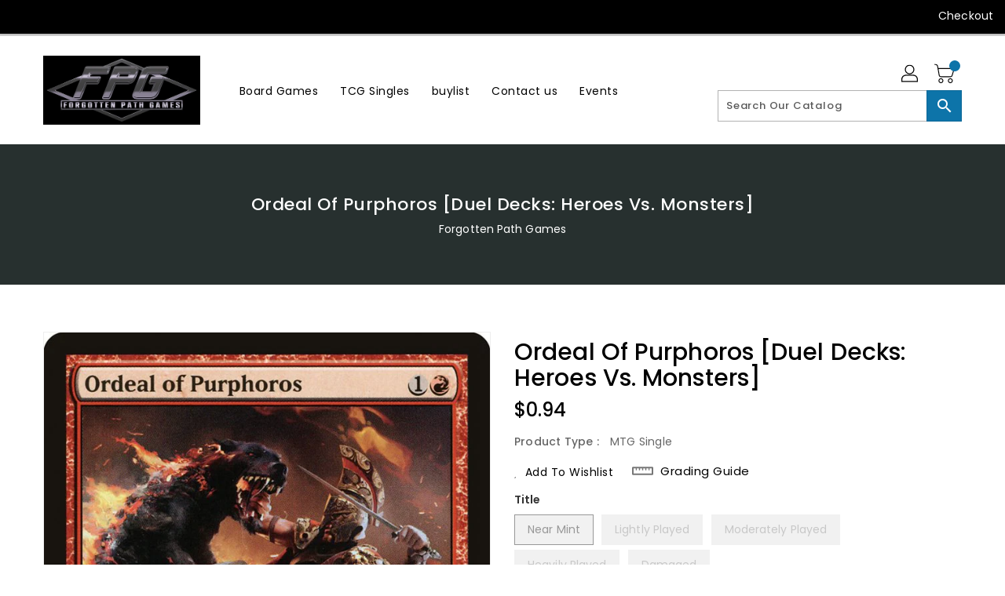

--- FILE ---
content_type: text/css
request_url: https://forgottenpathgames.com/cdn/shop/t/4/assets/binderVariables.css?v=31423921619957382961757284383
body_size: -150
content:
:root{--brand-secondary: #0d74a9;--primary-font: Poppins;--secondary-font: K2D;--button-bg-color: #0d74a9;--button-text-color: #ffffff;--button-bg-hover-color: #ffd800;--button-text-hover-color: #000000;--breadcrumb-color: #ffffff;--footer-heading-color: #ffffff;--footer-bg-color: #202020;--footer-text-color: #a8a8a8;--footer-text-hover-color: #0d74a9;--navbar-background-color: #000000;--navbar-text-color: #ffffff;--navbar-text-hover-color: #0d74a9;--product-bg-color: #0d74a9;--product-icon-color: #ffffff;--product-bg-hover-color: #ffd800;--product-icon-hover-color: #000000;--navbar-border-color: #000000;--color-text: #333333;--color-body-text: #788188;--color-blankstate: rgba(120, 129, 136, .35);--color-blankstate-border: rgba(120, 129, 136, .2);--color-blankstate-background: rgba(120, 129, 136, .1);--color-sale-text: #7796a8;--color-small-button: #ffffff;--color-small-button-text: #3d4246;--color-text-field: #fff;--color-text-field-text: #000;--color-navigation-text: #333333;--color-btn-primary: #7796a8;--color-btn-primary-text: #fff;--color-body: #fff;--color-bg: #fff;--color-bg-alt: rgba(120, 129, 136, .05);--color-overlay-title-text: #fff;--color-image-overlay: #3d4246;--opacity-image-overlay: .25;--color-border: #e8e9eb;--color-banner-border: rgba(13, 116, 169, .05);--color-desktop-checkout-bkg: rgba(255, 255, 255, .2);--color-category-block-header-border: rgba(255, 255, 255, .6);--color-special-collection-title-bkg: rgba(13, 116, 169, .8);--color-contact-info-icon-border: rgba(168, 168, 168, .3);--color-footer-border: rgba(168, 168, 168, .2);--color-newsletter-input-border: rgba(168, 168, 168, .5);--font-stack-header: Poppins;--font-stack-body: Poppins;--svg-select-icon: url(//forgottenpathgames.com/cdn/shop/t/4/assets/ico-select.svg?v=155563818344741998551675454516);--ajax-loader: url(//forgottenpathgames.com/cdn/shop/t/4/assets/ajax-loader.gif?v=41356863302472015721675454498);--grid-list-sprite: url(//forgottenpathgames.com/cdn/shop/t/4/assets/grid-list-sprite.png?v=9321474455035195301675454490);--comment-blog: url(//forgottenpathgames.com/cdn/shop/t/4/assets/comment-blog.jpg?v=72130053099716583031675454420);--write-review: url(//forgottenpathgames.com/cdn/shop/t/4/assets/write-review.png?1334);--dropdown-sprite: url(//forgottenpathgames.com/cdn/shop/t/4/assets/dropdown-sprite.png?v=23516386153762416671675454398)}
/*# sourceMappingURL=/cdn/shop/t/4/assets/binderVariables.css.map?v=31423921619957382961757284383 */
